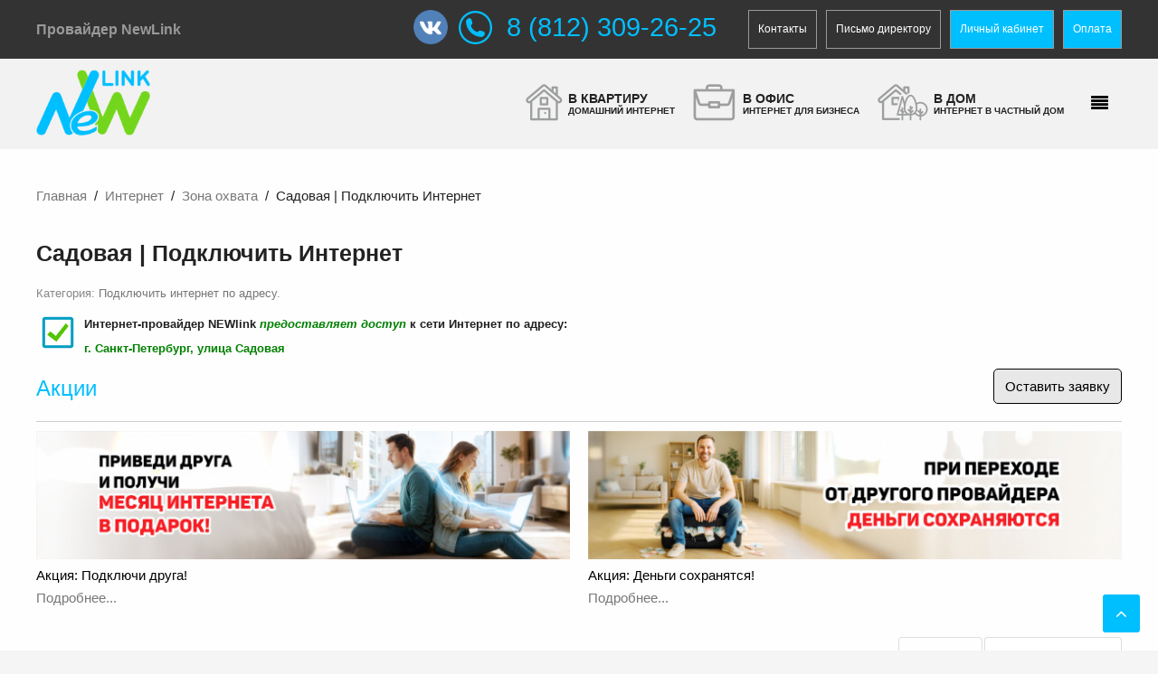

--- FILE ---
content_type: text/html; charset=utf-8
request_url: https://nwlk.ru/internet/podklyuchit-internet-po-adresu/sadovaya.html
body_size: 8228
content:
<!DOCTYPE HTML>
<html lang="ru-ru" dir="ltr"  data-config='{"twitter":0,"plusone":0,"facebook":0,"style":"default"}'>
<head>
  <meta name="title" content="Садовая | Подключить Интернет за 200 руб." />

<meta http-equiv="X-UA-Compatible" content="IE=edge">
<meta name="viewport" content="width=device-width, initial-scale=1">
<meta charset="utf-8" />
	<base href="https://nwlk.ru/internet/podklyuchit-internet-po-adresu/sadovaya.html" />
	<meta property="og:type" content="article" />
	<meta property="og:image" content="https://nwlk.ru/images/internet/icon/banner-vk.png" />
	<meta property="og:title" content="Садовая | Подключить Интернет" />
	<meta property="og:description" content=" Интернет-провайдер NEWlink предоставляет доступ к сети Интернет по адресу: г. Санкт-Петербург, улица Садовая          Проверить доступ Об улице       Проверить доступ        Об улице " />
	<meta property="og:url" content="http://nwlk.ru/internet/podklyuchit-internet-po-adresu/sadovaya.html" />
	<meta name="robots" content="index, follow" />
	<meta name="metatitle" content="Садовая | Подключить Интернет за 200 руб." />
	<meta name="description" content="Подключить Интернет по адресу: г. Санкт-Петербург, улица Садовая. Провайдеры по адресу дома в СПб, которые предоставляют доступ к сети Интернет, бесплатное ТВ и другие полезные сервисы. Специальные условия подключения по акции и промокод на скидку при наличии технической возможности." />
	<title>Садовая | Подключить Интернет за 200 руб.</title>
	<link href="/templates/jp-biz/favicon.ico" rel="shortcut icon" type="image/vnd.microsoft.icon" />
	<link href="/media/template/buttons.min-c9767ca6.css?d2d84d56f8710857dd0b5529f94d1c41" rel="stylesheet" />
	<link href="/media/template/mod-blognews-180-568f39b1.css" rel="stylesheet" />
	<link href="/media/tabs/css/style.min.css?v=8.1.3" rel="stylesheet" />
	<style>

            .jllikeproSharesContayner a {border-radius: 15px; margin-left: 6px;}
            .jllikeproSharesContayner i {width: 30px;height: 30px;}
            .jllikeproSharesContayner span {height: 30px;line-height: 30px;font-size: 1rem;}
        
            @media screen and (max-width:800px) {
                .jllikeproSharesContayner {position: fixed;right: 0;bottom: 0; z-index: 999999; background-color: #fff!important;width: 100%;}
                .jllikeproSharesContayner .event-container > div {border-radius: 0; padding: 0; display: block;}
                .like .l-count {display:none}
                .jllikeproSharesContayner a {border-radius: 0!important;margin: 0!important;}
                .l-all-count {margin-left: 10px; margin-right: 10px;}
                .jllikeproSharesContayner i {width: 44px!important; border-radius: 0!important;}
                .l-ico {background-position: 50%!important}
                .likes-block_left {text-align:left;}
                .likes-block_right {text-align:right;}
                .likes-block_center {text-align:center;}
                .button_text {display: none;}
            }
            </style>
	<script type="application/json" class="joomla-script-options new">{"csrf.token":"9d40d567f8ee2242d5c601fcd6427923","system.paths":{"root":"","base":""},"rl_tabs":{"use_hash":1,"reload_iframes":0,"init_timeout":0,"urlscroll":0}}</script>
	<script src="/media/template/jquery.min-891d1d6e.js?d2d84d56f8710857dd0b5529f94d1c41"></script>
	<script src="/media/template/jquery-noconflict-5545aad2.js?d2d84d56f8710857dd0b5529f94d1c41"></script>
	<script src="/media/template/jquery-migrate.min-db82da52.js?d2d84d56f8710857dd0b5529f94d1c41"></script>
	<script src="/media/template/buttons.min-aa933272.js?d2d84d56f8710857dd0b5529f94d1c41"></script>
	<script src="/media/template/bootstrap.min-5c1d1d83.js?d2d84d56f8710857dd0b5529f94d1c41"></script>
	<script src="/media/template/core-49ec6cb7.js?d2d84d56f8710857dd0b5529f94d1c41"></script>
	<script src="/media/tabs/js/script.min.js?v=8.1.3"></script>
	<script src="/media/widgetkit/uikit2-d97c66d3.js"></script>
	<script src="/media/widgetkit/wk-scripts-c647805d.js"></script>
	<script>
            var jllickeproSettings = {
                url : "http://nwlk.ru",
                typeGet : "0",
                enableCounters : 0,
                disableMoreLikes : 1,
                isCategory : 0,
                buttonsContayner : "",
                parentContayner : "div.jllikeproSharesContayner",
            };
	</script>

<link rel="apple-touch-icon-precomposed" href="/templates/jp-biz/apple_touch_icon.png">
<link rel="stylesheet" href="/media/template/bootstrap-4bfa6965.css">
<link rel="stylesheet" href="/media/template/theme-f996e855.css">
<script src="/media/template/theme-7ee3eff7.js"></script>



<style type="text/css">
.uk-nav-navbar > .uk-parent > .uk-nav-sub { 
	display: block !important; 
}  
.uk-nav-navbar > .uk-parent > a:after {    
	content: "";    
	display: none;    
	float: right;    
}
.uk-nav-navbar > .uk-parent:hover > .uk-nav-sub {  
	background:none;   
	display: block;    
	width: auto !important;    
	position: relative !important;    
	left: inherit !important; 
	margin-top:inherit !important; 
	margin-left:inherit !important; 
	color:inherit !important; 
}
</style>


<style type="text/css">
.submenu {padding:10px 20px}
.tm-top-a {padding:20px 0}
.tm-top-b {padding:0}
.tm-top-c {padding:0}
.tm-top-d {padding:40px 0}
.tm-top-e {padding:10% 0}
.tm-top-f {padding:8% 2%}
.tm-bottom-a {padding:40px 0}
.tm-bottom-b {padding:3% 2%}
.tm-bottom-c {padding:8% 2%}
.tm-bottom-d {padding:40px 0}
.tm-bottom-e {padding:10% 2%}
.tm-bottom-f {padding:3% 2%}
</style>

<style type="text/css">
.absolute {left:20px}
</style>

<script type="text/javascript" src="/templates/jp-biz/js/gtm.js"></script>  
  <link rel="image_src" href="https://nwlk.ru/images/internet/icon/banner-vk.png" />
</head>



<body id="home" class="tm-isblog">




		
	<div class="full-wrapper">
	
		<!-- TOP Outer -->
					<div class="toolbar-outer uk-clearfix">
				<div class="uk-container uk-container-center">
					<div class="tm-toolbar uk-clearfix">
					  					  <div class="uk-float-left"><div class="uk-panel" >
	<div class="uk-hidden-notouch" style="display: flex; align-items: center;"><span style="color: #999999; font-size: 16pt;"> <strong>NewLink  </strong></span> <span style="color: #00ccff; font-size: 12pt; line-height: normal;"> <a style="color: #00ccff;" href="tel:+78123092625"><span style="font-size: 16pt;"> 8 (812) 309-26-25</span></a> </span></div>
<div class="my-hidden-touch"><span style="color: #999999; font-size: 12pt;"><strong>Провайдер NewLink  </strong></span></div></div></div>
					  					  					  <div class="uk-float-right"><div class="uk-panel" ><ul class="uk-subnav uk-subnav-line">
<li><a href="/kontakty.html">Контакты</a></li><li><a href="/direktoru.html">Письмо директору</a></li><li><a href="https://cabinet.nwlk.ru/" class="oplata" target="_blank" rel="noopener noreferrer">Личный кабинет</a></li><li><a href="/sposoby-oplaty.html" class="oplata">Оплата</a></li></ul></div>
<div class="uk-panel" >
	<div style="display: flex; align-items: center;"><a title="NewLink Вконтакте" href="https://vk.com/club135493" target="_blank" rel="noopener noreferrer"> <img style="margin-right: 12px;" title="NewLink ВКонтакте" src="/images/internet/icon/vk-logo-2.png" alt="NewLink ВКонтакте" width="38" height="38" /> </a> <img style="float: left;" title="Телефон" src="/images/internet/icon/phone.png" alt="Телефон" width="37" height="37" />
<div><span style="font-size: 22pt; line-height: 75%; color: #00bfff; font-family: helvetica, arial, sans-serif; vertical-align: middle;">   8 (812) 309-26-25</span></div>
</div></div></div>
					  					</div>
				</div>
			</div>
				
		
			
							
			
											<div id="menu-outer" class="no-space">
					<nav class="tm-navbar uk-navbar" data-uk-sticky="{top:-200, animation: 'uk-animation-slide-top'}" >
						<div class="uk-container uk-container-center">
															<div class="uk-hidden-small uk-float-left">
								<a class="logo" href="https://nwlk.ru">
	<p><img style="margin-bottom: 12px; margin-top: 12px;" title="NEWlink" src="/images/internet/logo-newlink.png" alt="Интернет-провайдер NEWlink" width="126" height="73" /></p></a>
								</div>
														
														  <a href="#offcanvas" class="uk-navbar-toggle uk-float-right" data-uk-offcanvas="{mode:'slide'}"></a>
														
															<div class="menu-style"><ul class="uk-navbar-nav uk-hidden-small">
<li><a href="/internet/domashnij-internet.html" title="Домашний интернет" class="internet uk-navbar-nav-subtitle"><img src="/images/internet/icon/icon-home.png" alt="В квартиру "/><span class="image-title">В квартиру </span><div>ДОМАШНИЙ ИНТЕРНЕТ</div></a></li><li><a href="/internet/internet-v-ofis.html" title="Интернет для бизнеса" class="internet uk-navbar-nav-subtitle"><img src="/images/internet/icon/icon-business.png" alt="В офис"/><span class="image-title">В офис</span><div>ИНТЕРНЕТ ДЛЯ БИЗНЕСА</div></a></li><li><a href="/internet/internet-v-chastnyj-dom.html" title="Интернет в частный дом" class="internet uk-navbar-nav-subtitle"><img src="/images/internet/icon/icon-country.png" alt="В дом"/><span class="image-title">В дом</span><div>ИНТЕРНЕТ В ЧАСТНЫЙ ДОМ</div></a></li></ul></div>
																						<div class="uk-navbar-content uk-visible-small">
									<a class="logo-small" href="https://nwlk.ru">
	<p><img style="margin-bottom: 12px; margin-top: 12px;" title="NEWlink" src="/images/internet/logo-newlink.png" alt="Интернет-провайдер NEWlink" width="81" height="47" /></p></a>
								</div>
													</div>
					</nav>
				</div>
							
						
			<!-- Submenu -->
			
			
						

				
			
						
	
			
						<div id="main-content" class="main-outer" style="padding:3% 2%">
				<div class="uk-container uk-container-center">
				
				  <div class="tm-middle uk-grid" data-uk-grid-match data-uk-grid-margin>

								<div class="tm-main uk-width-medium-1-1">

					
										<main class="tm-content">

												<ul class="uk-breadcrumb"><li><a href="/">Главная</a></li><li><a href="/internet.html">Интернет</a></li><li><a href="/internet/podklyuchit-internet-po-adresu.html">Зона охвата</a></li><li class="uk-active"><span>Садовая | Подключить Интернет</span></li></ul>
						
						<div id="system-message-container">
</div>
<article class="uk-article" data-permalink="http://nwlk.ru/internet/podklyuchit-internet-po-adresu/sadovaya.html">

	
		<h1 class="uk-article-title">
					Садовая | Подключить Интернет			</h1>
	
	
		<p class="uk-article-meta">

		 Категория: <a href="/internet/podklyuchit-internet-po-adresu.html">Подключить интернет по адресу</a>.
	</p>
	
	
	
			<p><span style="font-size: 10pt;"><strong><img style="float: left; margin-right: 5px;" src="/images/new/direkt/podklucheno.png" alt="Подключено" width="48" height="49" />Интернет-провайдер NEWlink <em><span style="color: #008000;">предоставляет доступ</span></em> к сети Интернет по адресу: <br /><span style="color: #008000;">г. Санкт-Петербург, улица Садовая</span></strong></span></p>
<p style="text-align: justify;"></p>
<p style="text-align: justify;">		<div class="moduletable">
						
	<p><a style="color: #00bfff; font-family: helvetica, arial, sans-serif; font-size: 18pt;" title="Подключить Интернет по акции" href="/aktsii.html">Акции</a><a class="podkluchit-new" style="float: right;" title="Оставить заявку" href="/ostavit-zayavku.html" rel="alternate">Оставить заявку</a></p>
<hr />
<p><div class="mcn rsp_979" id="mcn-180">
  
    <div data-eqh class="mcnLine-2">
    

      <div class="mcnCell">
        <div class="cell-wrap">
            <a href="/aktsii/aktsiya-podklyuchi-druga.html" class="cell-img news-img-center">
      <img src="/images/internet/aktsii/podkljuchi-druga-small.jpg" alt="Акция: Подключи друга!" />
    </a>
<div class="mcnContent">
  
      <h3 class="intro-title">
          <a href="/aktsii/aktsiya-podklyuchi-druga.html">Акция: Подключи друга!</a>
        </h3>
  
  
  
      <div class="readmore-left">
      <a class=" custom-readmore" href="/aktsii/aktsiya-podklyuchi-druga.html">
        Подробнее...      </a>
    </div>
</div>
        </div>
      </div>
    

      <div class="mcnCell">
        <div class="cell-wrap">
            <a href="/aktsii/dengi-sokhranyatsya.html" class="cell-img news-img-center">
      <img src="/images/internet/aktsii/money-small.jpg" alt="Акция: Деньги сохранятся! - Переход к другому провайдеру." />
    </a>
<div class="mcnContent">
  
      <h3 class="intro-title">
          <a href="/aktsii/dengi-sokhranyatsya.html">Акция: Деньги сохранятся!</a>
        </h3>
  
  
  
      <div class="readmore-left">
      <a class=" custom-readmore" href="/aktsii/dengi-sokhranyatsya.html">
        Подробнее...      </a>
    </div>
</div>
        </div>
      </div>
    
</div><script src="/modules/mod_blognews/js/mod_blognews.js" type="text/javascript"></script>
</div>
</p>		</div>
	</p>


<!-- START: Tabs -->
<div class="rl_tabs nn_tabs outline_handles outline_content top align_right" role="presentation">
<!--googleoff: index-->
<a id="rl_tabs-scrollto_1" class="anchor rl_tabs-scroll nn_tabs-scroll"></a>
<ul class="nav nav-tabs" id="set-rl_tabs-1" role="tablist">
<li class="rl_tabs-tab nn_tabs-tab nav-item active" ><a href="#proverit-dostup" title="Проверить доступ" class="rl_tabs-toggle nn_tabs-toggle nav-link" id="tab-proverit-dostup" data-toggle="tab" data-id="proverit-dostup" role="tab" aria-controls="proverit-dostup" aria-selected="true"><span class="rl_tabs-toggle-inner nn_tabs-toggle-inner">Проверить доступ</span></a></li>
<li class="rl_tabs-tab nn_tabs-tab nav-item" ><a href="#ob-ulitse" title="Об улице" class="rl_tabs-toggle nn_tabs-toggle nav-link" id="tab-ob-ulitse" data-toggle="tab" data-id="ob-ulitse" role="tab" aria-controls="ob-ulitse" aria-selected="false"><span class="rl_tabs-toggle-inner nn_tabs-toggle-inner">Об улице</span></a></li>
</ul>
<!--googleon: index-->
<div class="tab-content">
<div class="tab-pane rl_tabs-pane nn_tabs-pane active" id="proverit-dostup" role="tabpanel" aria-labelledby="tab-proverit-dostup" aria-hidden="false">
<h2 class="rl_tabs-title nn_tabs-title">
<a id="anchor-proverit-dostup" class="anchor"></a>
Проверить доступ</h2>
<p>
	<p style="text-align: justify;">Уточнить информацию о технической возможности подключения Интернета в Вашем доме, Вы можете отправив заявку на подключение. Оператор свяжется с Вами, расскажет все подробности, после чего Вы сможете принять решение о вызове мастера по подключению.</p></p>


</div>
<div class="tab-pane rl_tabs-pane nn_tabs-pane" id="ob-ulitse" role="tabpanel" aria-labelledby="tab-ob-ulitse" aria-hidden="true">
<h2 class="rl_tabs-title nn_tabs-title">
<a id="anchor-ob-ulitse" class="anchor"></a>
Об улице</h2>
<p style="text-align: justify;"><img style="float: right; margin: 12px;" title="Садовая улица" src="/images/new/street/Sadovaja-ulica.png" alt="Садовая улица" width="300" height="200" /></p>
<p style="margin-bottom: 0cm; line-height: 100%;">Садо́вая улица — одна из центральных улиц Санкт-Петербурга. Проходит через исторический центр города от 1-го Садового моста через Мойку близ Марсова поля до места соединения канала Грибоедова и Фонтанки. Улица имеет большое культурно-историческое значение — здесь расположено множество памятников истории и архитектуры XVIII—XX веков, в том числе Михайловский замок, Воронцовский дворец, Гостиный двор, дворец Юсуповых.</p>
</div></div></div><!-- END: Tabs --> 				<div class="jllikeproSharesContayner jllikepro_361">
				<input type="hidden" class="link-to-share" id="link-to-share-361" value="http://nwlk.ru/internet/podklyuchit-internet-po-adresu/sadovaya.html"/>
				<input type="hidden" class="share-title" id="share-title-361" value="Садовая | Подключить Интернет"/>
				<input type="hidden" class="share-image" id="share-image-361" value="https://nwlk.ru/images/internet/icon/banner-vk.png"/>
				<input type="hidden" class="share-desc" id="share-desc-361" value=" Интернет-провайдер NEWlink предоставляет доступ к сети Интернет по адресу: г. Санкт-Петербург, улица Садовая          Проверить доступ Об улице       Проверить доступ        Об улице "/>
				<input type="hidden" class="share-id" value="361"/><div class="button_text likes-block_right">Поделиться с друзьями</div>
				<div class="event-container" >
				<div class="likes-block_right">					<a title="Вконтакте" class="like l-vk" id="l-vk-361">
					<i class="l-ico"></i>
					<span class="l-count"></span>
					</a>					<a title="Одноклассники" class="like l-ok" id="l-ok-361">
					<i class="l-ico"></i>
					<span class="l-count"></span>
					</a>					<a title="Мой мир" class="like l-ml" id="l-ml-361">
					<i class="l-ico"></i>
					<span class="l-count"></span>
					</a>					<a title="Pinterest" class="like l-pinteres" id="l-pinteres-361">
					<i class="l-ico"></i>
					<span class="l-count"></span>
					</a>					<a title="LiveJournal" class="like l-lj" id="l-lj-361">
					<i class="l-ico"></i>
					<span class="l-count"></span>
					</a>					<a title="Blogger" class="like l-bl" id="l-bl-361">
					<i class="l-ico"></i>
					<span class="l-count"></span>
					</a>					<a title="Telegram" class="like l-tl" id="l-tl-361">
					<i class="l-ico"></i>
					<span class="l-count"></span>
					</a>					<a title="Viber" class="like l-vi" id="l-vi-361">
					<i class="l-ico"></i>
					<span class="l-count"></span>
					</a>					</div>
				</div>
			</div>
	
	
	
	
	
	
	
</article>
					</main>
					
					
				</div>
				
															
			</div>
			</div>
			</div>
			
			
						
						
						<div class="uk-cover-background" id="bottom-d">
				<div class="uk-container uk-container-center">
				  <section class="tm-bottom-d uk-grid" data-uk-grid-match="{target:'> div > .uk-panel'}" data-uk-grid-margin>
<div class="uk-hidden-small uk-hidden-medium uk-width-large-2-5"><div class="uk-panel uk-hidden-medium uk-hidden-small modulegrey" data-uk-scrollspy="{cls:'',delay:800}">
	<table class="grey-widget" style="width: 100%; background-color: #515b60;" cellspacing="27" cellpadding="27">
<tbody>
<tr>
<td style="width: 100%; vertical-align: top;">
<p><span style="font-family: helvetica, arial, sans-serif; font-size: 18pt;"><a title="Контакты" href="/kontakty.html">Контакты</a></span><br /> 
<div class="vcard"> 
<div> 
<span class="category">Интернет-провайдер</span> 
<span class="fn org">NewLink</span> 
</div> 
<div class="adr"> 
<span class="locality">г. Санкт-Петербург</span>, 
<span class="street-address">Масляный переулок, 8Б</span> 
</div> 
<div class="tel">Единый многоканальный телефон:  
<abbr class="value" title="+ 7 (812) 309-26-25">+7 (812) 309-26-25</abbr> 
</div> 
<span class="url"> 
<span class="value-title" title="http://nwlk.ru"> </span> 
</span> 
</div> 
 <br /><span style="color: #ccffff;"><a style="color: #00bfff;" title="Контакты" href="/kontakty.html" rel="alternate">На карте</a></span><em> </em><span style="color: #999999;">I</span> <span style="color: #00bfff;"><a style="color: #00bfff;" title="Контакты" href="/kontakty.html" rel="alternate">Маршруты</a></span><em> </em><span style="color: #999999;">I</span><em> </em><span style="color: #000000;"><span style="color: #33cccc;"><a style="color: #00bfff;" title="Контакты" href="/kontakty.html" rel="alternate">Написать письмо</a></span> <a title="NewLink Вконтакте" href="https://vk.com/club135493" target="_blank" rel="noopener noreferrer"><img style="margin-right: 12px; margin-left: 12px;" title="NewLink ВКонтакте" src="/images/internet/icon/vk-logo.png" alt="NewLink ВКонтакте" width="42" height="42" /></a><br /><br /></span></p>
</td>
</tr>
</tbody>
</table></div></div>

<div class="uk-width-1-1 uk-width-medium-2-4 uk-width-large-1-5"><div class="uk-panel" data-uk-scrollspy="{cls:'',delay:800}"><h3 class="uk-panel-title">Информация</h3><ul class="uk-nav uk-nav-parent-icon uk-nav-side" data-uk-nav="{}">
<li><a href="/newlink-news.html">Новости</a></li><li><a href="/smotrjoshka.html">Смотрёшка</a></li><li><a href="/tv-servis.html">ТВ-Сервис</a></li><li><a href="/aktsii.html">Акции</a></li><li><a href="/abonementy-nwlink.html">Абонементы</a></li><li><a href="/internet/usloviya-podklyucheniya.html">Условия подключения</a></li></ul></div></div>

<div class="uk-width-1-1 uk-width-medium-1-4 uk-width-large-1-5"><div class="uk-panel" data-uk-scrollspy="{cls:'',delay:800}"><h3 class="uk-panel-title">О компании</h3><ul class="uk-nav uk-nav-parent-icon uk-nav-side" data-uk-nav="{}">
<li><a href="/newlink.html">О компании</a></li><li><a href="/nashi-preimushchestva.html">Преимущества</a></li><li><a href="/partners.html">Партнеры</a></li><li><a href="/vakansii.html">Вакансии</a></li><li><a href="http://nwlink.spb.ru/mail/">Почта</a></li><li><a href="/servisy/tekhpodderzhka-polzovatelej.html">Техподдержка</a></li></ul></div></div>

<div class="uk-width-1-1 uk-width-medium-1-4 uk-width-large-1-5"><div class="uk-panel" data-uk-scrollspy="{cls:'',delay:800}"><h3 class="uk-panel-title">Интернет</h3><ul class="uk-nav uk-nav-parent-icon uk-nav-side" data-uk-nav="{}">
<li><a href="/internet/domashnij-internet.html">В квартиру</a></li><li><a href="/internet/internet-v-ofis.html">В офис</a></li><li><a href="/internet/internet-v-chastnyj-dom.html">В дом</a></li><li><a href="/internet/gigabitnyj-internet.html">Гигабитный Интернет</a></li><li class="uk-active"><a href="/internet/podklyuchit-internet-po-adresu.html">Зона охвата</a></li><li><a href="/sposoby-oplaty.html">Оплата</a></li></ul></div></div>
</section>
				 </div>
			</div>
						
						
			
			<!-- Footer -->
							<div class="footer-outer uk-clearfix">
					<div class="uk-container uk-container-center">
						<section class="tm-footer uk-grid" data-uk-grid-match="{target:'> div > .uk-panel'}" data-uk-grid-margin><div class="uk-width-1-1">
	<div class="uk-panel" >
	<p> 
<!-- Begin Verbox {literal} --> 
<script> 
 (function(){(function c(d,w,m,i) { 
 window.supportAPIMethod = m; 
 var s = d.createElement('script'); 
 s.id = 'supportScript';  
 var id = '59730cfc261bb77b209e1232749cae47'; 
 s.src = (!i ? 'https://admin.verbox.ru/support/support.js' : 'https://static.site-chat.me/support/support.int.js') + '?h=' + id; 
 s.onerror = i ? undefined : function(){c(d,w,m,true)}; 
 w[m] = w[m] || function(){(w[m].q = w[m].q || []).push(arguments);}; 
 (d.head || d.body).appendChild(s); 
 })(document,window,'Verbox')})(); 
</script> 
<!-- {/literal} End Verbox --> 
</p></div><div class="uk-panel" >
	<p style="text-align: center;"><img class="uk-hidden-small" style="margin-right: 12px; margin-left: 12px; float: Left;" title="Интернет провайдер NewLink" src="/images/internet/icon/newlink.png" alt="Интернет провайдер NewLink" width="67" /><span style="color: #ffffff;">© NWlink - с 2000 по 2013 г.   © NewLink c 2013 г.   Не является публичной офертой</span><br /><span style="color: #999999; font-size: 10px;">Услуги связи предоставляются ООО "ГИГАБИТНЫЙ ИНТЕРНЕТ №1". Лицензии Л030-00114-77/00081359, Л030-00114-77/00081358</span><br /><span style="color: #999999;"> <a style="color: #999999;" title="Домашний интернет" href="/internet/domashnij-internet.html" rel="alternate">Домашний Интернет</a></span>  <span style="color: #999999;"><span style="color: #545454;">׀</span> </span> <span style="color: #999999;"><a style="color: #999999;" title="Интернет в офис" href="/internet/internet-v-ofis.html" rel="alternate">Интернет в офис</a></span>  <span style="color: #999999;"><span style="color: #545454;">׀</span> </span> <span style="color: #999999;"><a style="color: #999999;" title="Загородный Интернет" href="/internet/zagorodnyj-internet.html" rel="alternate">Загородный Интернет</a></span>  <span style="color: #999999;"><span style="color: #545454;">׀</span> </span> <span style="color: #999999;"><a style="color: #999999;" title="IP телевидение" href="/ip-televidenie.html" rel="alternate">IPTV</a></span>  <span style="color: #999999;"><span style="color: #545454;">׀</span> </span> <span style="color: #999999;"><a style="color: #999999;" title="Партнёрство" href="/partnjorstvo.html" rel="nofollow">Партнёрство</a></span> </p></div></div>
</section>
					</div>
				</div>
						
			
		</div>
		
		
		
				<div id="offcanvas" class="uk-offcanvas">
			<div class="uk-offcanvas-bar uk-offcanvas-bar-flip"><div class="uk-panel" >
	<p><a href="tel:+7 (812) 309 26 25">Тел:  <strong><span style="font-size: 24pt;">309-26-25</span></strong></a></p></div>
<ul class="uk-nav uk-nav-parent-icon uk-nav-offcanvas" data-uk-nav="{}">
<li><a href="/sposoby-oplaty.html" class="uk-button-success uk-button">Оплата</a></li><li><a href="/kontakty.html">Контакты</a></li><li><a href="/lichnyj-kabinet.html">Личный кабинет</a></li><li><a href="/internet.html">ИНТЕРНЕТ И ТВ</a></li><li><a href="/internet/domashnij-internet.html">Домашний Интернет</a></li><li><a href="/internet/internet-v-ofis.html">Интернет в офис</a></li><li><a href="/internet/internet-v-chastnyj-dom.html">Интернет в частный дом</a></li><li><a href="/internet/gigabitnyj-internet.html">Гигабитный Интернет</a></li><li><a href="/aktsii.html">Акции</a></li><li><a href="/abonementy-nwlink.html">Абонементы</a></li><li class="uk-active"><a href="/internet/podklyuchit-internet-po-adresu.html">Зона охвата</a></li><li><a href="/internet/usloviya-podklyucheniya.html">Условия подключения</a></li><li><a href="/servisy.html">СЕРВИСЫ</a></li><li><a href="/servisy/tekhpodderzhka-polzovatelej.html">Техподдержка</a></li><li><a href="/servisy/kompyuternyj-servis.html">Компьютерный сервис</a></li><li><a href="/servisy/oborudovanie.html">Оборудование Wi-Fi и IPTV</a></li><li><a href="/newlink.html">О КОМПАНИИ</a></li><li><a href="/nashi-preimushchestva.html">Преимущества</a></li><li><a href="/newlink-news.html">Новости</a></li><li><a href="/vakansii.html">Вакансии</a></li><li><a href="/partners.html">Партнёры</a></li></ul></div>
		</div>
						<a href="#" class="uk-button top-scroller" data-uk-smooth-scroll="{offset: 80}"><i class="uk-icon-angle-up"></i></a>
		 
		<script type="text/javascript">
			jQuery(document).ready(function($) {
				$(".scroll").click(function(event){
				event.preventDefault();
				$('html,body').animate({scrollTop:$(this.hash).offset().top-70}, 900);
				});
			});
		</script>

		<!-- Yandex.Metrika counter --> <script type="text/javascript" > (function(m,e,t,r,i,k,a){m[i]=m[i]||function(){(m[i].a=m[i].a||[]).push(arguments)}; m[i].l=1*new Date();k=e.createElement(t),a=e.getElementsByTagName(t)[0],k.async=1,k.src=r,a.parentNode.insertBefore(k,a)}) (window, document, "script", "https://mc.yandex.ru/metrika/tag.js", "ym"); ym(19395409, "init", { clickmap:true, trackLinks:true, accurateTrackBounce:true, webvisor:true }); </script> <noscript><div><img src="https://mc.yandex.ru/watch/19395409" style="position:absolute; left:-9999px;" alt="" /></div></noscript> <!-- /Yandex.Metrika counter -->

<script src="/modules/mod_blognews/js/bootstrap-carousel.js"></script>
<script type="text/javascript">
    var userip = "<? echo $_SERVER['REMOTE_ADDR'];?>";
    var userag = "<? echo $_SERVER['HTTP_USER_AGENT'];?>";
</script>
</body>
</html>

--- FILE ---
content_type: text/css
request_url: https://nwlk.ru/media/template/mod-blognews-180-568f39b1.css
body_size: 1014
content:
#mcn-180{margin-bottom:20px}#mcn-180 [class^="mcnLine"],#mcn-180 .mcnCell,#mcn-180 .cell-wrap{-webkit-box-sizing:border-box;-moz-box-sizing:border-box;box-sizing:border-box}#mcn-180 [class^="mcnLine"]{margin-bottom:20px;*zoom:1}#mcn-180 [class^="mcnLine"]:before,#mcn-180 [class^="mcnLine"]:after{display:table;content:"";line-height:0}#mcn-180 [class^="mcnLine"]:after{clear:both}#mcn-180 [class^="mcnLine"] .mcnCell{border-color:transparent !important;border-style:solid;border-top-width:0;border-bottom-width:0;float:left}#mcn-180 [class^="mcnLine"] .mcnCell .cell-wrap{padding:0;overflow:hidden;width:100%;height:100%;border:none;border-radius:0px;background:rgba(0,0,0,0)}#mcn-180 .mcnLine-1
.mcnCell{width:100%;border-width:0;float:none !important}#mcn-180 .mcnLine-2
.mcnCell{width:50%}#mcn-180 .mcnLine-2 .mcnCell:first-child{border-left-width:0;border-right-width:10px}#mcn-180 .mcnLine-2 .mcnCell:last-child{border-right-width:0;border-left-width:10px}#mcn-180 .mcnLine-3
.mcnCell{width:33.3333%;border-left-width:7px;border-right-width:7px}#mcn-180 .mcnLine-3 .mcnCell:first-child{border-left-width:0;border-right-width:14px}#mcn-180 .mcnLine-3 .mcnCell:last-child{border-right-width:0;border-left-width:14px}#mcn-180 .mcnLine-4
.mcnCell{width:25%}#mcn-180 .mcnLine-4 .mcnCell:nth-child(1){border-left-width:0;border-right-width:15.6px}#mcn-180 .mcnLine-4 .mcnCell:nth-child(2){border-left-width:4.4px;border-right-width:10px}#mcn-180 .mcnLine-4 .mcnCell:nth-child(3){border-left-width:10px;border-right-width:4.4px}#mcn-180 .mcnLine-4 .mcnCell:nth-child(4){border-left-width:15.6px;border-right-width:0}#mcn-180 .accordion-body{background:rgba(0,0,0,0)}#mcn-180 [class^="mcnLine"] .cell-img{display:block;position:relative;max-width:33%;margin:0;padding:0}#mcn-180 [class^="mcnLine"] .cell-img
img{text-align:center;width:100%;vertical-align:middle}#mcn-180 [class^="mcnLine"] .cell-img.news-img-left{float:left;margin-right:10px}#mcn-180 [class^="mcnLine"] .cell-img.news-img-right{float:right;margin-left:10px}#mcn-180 [class^="mcnLine"] .cell-img.news-img-center{float:none;width:100%;max-width:100%;margin-bottom:10px}#mcn-180 .mcnContent .intro-date{font-size:12px;display:inline-block}#mcn-180 .mcnContent .intro-title{font-size:15px;min-height:15px;line-height:1;margin-top:0}#mcn-180 .mcnContent .intro-title,#mcn-180 .mcnContent .intro-title
a{color:#000}#mcn-180 .mcnContent .readmore-left{text-align:left}#mcn-180 .mcnContent .readmore-right{text-align:right}@media (max-width: 979px){#mcn-180.rsp_979 [class^="mcnLine"]{margin-bottom:0}#mcn-180.rsp_979 [class^="mcnLine"] .mcnCell{float:none !important;height:auto !important;border-width:0 !important;width:100%;max-width:100%;margin-bottom:20px}#mcn-180.rsp_979.controls-outside{padding:0
!important}#mcn-180.rsp_979 .carousel-control{position:static !important;display:inline-block !important}#mcn-180.rsp_979 [class^="mcnLine"] .mcnCell .cell-img,#mcn-180.rsp_979 [class^="mcnLine"] .accordion-inner .cell-img{width:33%;max-width:33%}#mcn-180.rsp_979 [class^="mcnLine"] .mcnCell .cell-img.news-img-center,#mcn-180.rsp_979 [class^="mcnLine"] .accordion-inner .cell-img.news-img-center{float:left;margin-right:10px}}@media (max-width: 767px){#mcn-180.rsp_767 [class^="mcnLine"]{margin-bottom:0}#mcn-180.rsp_767 [class^="mcnLine"] .mcnCell{float:none !important;height:auto !important;border-width:0 !important;width:100%;max-width:100%;margin-bottom:20px}#mcn-180.rsp_767.controls-outside{padding:0
!important}#mcn-180.rsp_767 .carousel-control{position:static !important;display:inline-block !important}#mcn-180.rsp_767 [class^="mcnLine"] .mcnCell .cell-img,#mcn-180.rsp_767 [class^="mcnLine"] .accordion-inner .cell-img{width:33%;max-width:33%}#mcn-180.rsp_767 [class^="mcnLine"] .mcnCell .cell-img.news-img-center,#mcn-180.rsp_767 [class^="mcnLine"] .accordion-inner .cell-img.news-img-center{float:left;margin-right:10px}}@media (max-width: 480px){#mcn-180.rsp_480 [class^="mcnLine"]{margin-bottom:0}#mcn-180.rsp_480 [class^="mcnLine"] .mcnCell{float:none !important;height:auto !important;border-width:0 !important;width:100%;max-width:100%;margin-bottom:20px}#mcn-180.rsp_480.controls-outside{padding:0
!important}#mcn-180.rsp_480 .carousel-control{position:static !important;display:inline-block !important}#mcn-180.rsp_979 [class^="mcnLine"] .mcnCell .cell-img,#mcn-180.rsp_979 [class^="mcnLine"] .accordion-inner .cell-img,#mcn-180.rsp_767 [class^="mcnLine"] .mcnCell .cell-img,#mcn-180.rsp_767 [class^="mcnLine"] .accordion-inner .cell-img,#mcn-180.rsp_480 [class^="mcnLine"] .mcnCell .cell-img,#mcn-180.rsp_480 [class^="mcnLine"] .accordion-inner .cell-img{float:none;text-align:left;width:auto;max-width:100%;margin:0
0 10px 0}#mcn-180.rsp_979 [class^="mcnLine"] .mcnCell .cell-img.news-img-center,#mcn-180.rsp_979 [class^="mcnLine"] .accordion-inner .cell-img.news-img-center,#mcn-180.rsp_767 [class^="mcnLine"] .mcnCell .cell-img.news-img-center,#mcn-180.rsp_767 [class^="mcnLine"] .accordion-inner .cell-img.news-img-center,#mcn-180.rsp_480 [class^="mcnLine"] .mcnCell .cell-img.news-img-center,#mcn-180.rsp_480 [class^="mcnLine"] .accordion-inner .cell-img.news-img-center{float:none;width:100%;max-width:100%;margin-bottom:10px}#mcn-180.rsp_979 [class^="mcnLine"] .mcnCell .cell-img img,#mcn-180.rsp_979 [class^="mcnLine"] .accordion-inner .cell-img img,#mcn-180.rsp_767 [class^="mcnLine"] .mcnCell .cell-img img,#mcn-180.rsp_767 [class^="mcnLine"] .accordion-inner .cell-img img,#mcn-180.rsp_480 [class^="mcnLine"] .mcnCell .cell-img img,#mcn-180.rsp_480 [class^="mcnLine"] .accordion-inner .cell-img
img{width:auto}}

--- FILE ---
content_type: text/plain
request_url: https://www.google-analytics.com/j/collect?v=1&_v=j102&a=443893704&t=pageview&_s=1&dl=https%3A%2F%2Fnwlk.ru%2Finternet%2Fpodklyuchit-internet-po-adresu%2Fsadovaya.html&ul=en-us%40posix&dt=%D0%A1%D0%B0%D0%B4%D0%BE%D0%B2%D0%B0%D1%8F%20%7C%20%D0%9F%D0%BE%D0%B4%D0%BA%D0%BB%D1%8E%D1%87%D0%B8%D1%82%D1%8C%20%D0%98%D0%BD%D1%82%D0%B5%D1%80%D0%BD%D0%B5%D1%82%20%D0%B7%D0%B0%20200%20%D1%80%D1%83%D0%B1.&sr=1280x720&vp=1280x720&_u=YEBAAEABAAAAACAAI~&jid=1806255949&gjid=687406002&cid=551197847.1769557923&tid=UA-64492845-2&_gid=1498666113.1769557923&_r=1&_slc=1&gtm=45He61q1n81T3HS6T3za200&gcd=13l3l3l3l1l1&dma=0&tag_exp=103116026~103200004~104527906~104528500~104684208~104684211~115938465~115938468~116185181~116185182~116682876~117041587&z=1706191886
body_size: -447
content:
2,cG-X7JXWVNN5G